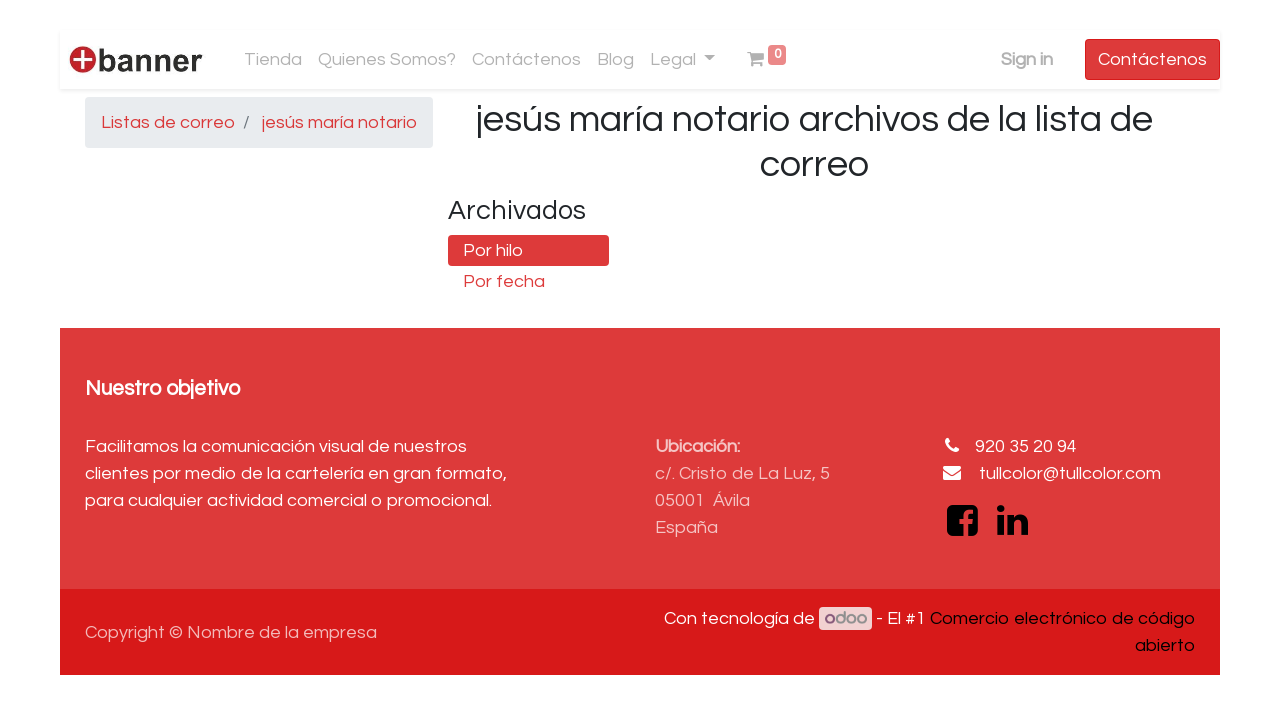

--- FILE ---
content_type: text/html; charset=utf-8
request_url: https://masbanner.com/groups/jesus-maria-notario-66
body_size: 5765
content:

    <!DOCTYPE html>
        
        
            
        
    <html lang="es-ES" data-website-id="6" data-oe-company-name="GrupoTull">
            
        
            
                
            
            
            
            
                
            
        
        
    <head>
                <meta charset="utf-8"/>
                <meta http-equiv="X-UA-Compatible" content="IE=edge,chrome=1"/>
            <meta name="viewport" content="width=device-width, initial-scale=1, user-scalable=no"/>
        <meta name="generator" content="Odoo"/>
        
        
        
            
            
            
        
        
        
            
            
            
            
                
                    
                        <meta property="og:type" content="website"/>
                    
                
                    
                        <meta property="og:title" content="Message Threads | masBanner"/>
                    
                
                    
                        <meta property="og:site_name" content="GrupoTull"/>
                    
                
                    
                        <meta property="og:url" content="https://masbanner.com/groups/jesus-maria-notario-66"/>
                    
                
                    
                        <meta property="og:image" content="https://masbanner.com/web/image/website/6/social_default_image?unique=78923ca"/>
                    
                
            
            
            
            
                
                    <meta name="twitter:card" content="summary_large_image"/>
                
                    <meta name="twitter:title" content="Message Threads | masBanner"/>
                
                    <meta name="twitter:image" content="https://masbanner.com/web/image/website/6/social_default_image/300x300?unique=78923ca"/>
                
            
        

        
        
            
            
        
        <link rel="canonical" href="http://masbanner.com/groups/jesus-maria-notario-66"/>
        
        <link rel="preconnect" href="https://fonts.gstatic.com/" crossorigin=""/>
    
        

                <title> Message Threads | masBanner </title>
                <link type="image/x-icon" rel="shortcut icon" href="/web/image/website/6/favicon?unique=78923ca"/>
            <link rel="preload" href="/web/static/lib/fontawesome/fonts/fontawesome-webfont.woff2?v=4.7.0" as="font" crossorigin=""/>
            <link type="text/css" rel="stylesheet" href="/web/content/125980-a9ca87b/6/web.assets_common.css" data-asset-xmlid="web.assets_common" data-asset-version="a9ca87b"/>
            <link type="text/css" rel="stylesheet" href="/web/content/127847-7dd9fb7/6/web.assets_frontend.css" data-asset-xmlid="web.assets_frontend" data-asset-version="7dd9fb7"/>
        
    
        

                <script id="web.layout.odooscript" type="text/javascript">
                    var odoo = {
                        csrf_token: "e2976cb68797a0c72310a2a0358df9b5ced47ee0o1800155272",
                        debug: "",
                    };
                </script>
            <script type="text/javascript">
                odoo.session_info = {"is_admin": false, "is_system": false, "is_website_user": true, "user_id": false, "is_frontend": true, "translationURL": "/website/translations", "cache_hashes": {"translations": "6144f7b336a9f53037d620cde97c27505cc3522c"}, "lang_url_code": "es_ES"};
                if (!/(^|;\s)tz=/.test(document.cookie)) {
                    const userTZ = Intl.DateTimeFormat().resolvedOptions().timeZone;
                    document.cookie = `tz=${userTZ}; path=/`;
                }
            </script>
            <script defer="defer" type="text/javascript" src="/web/content/84606-9123a31/6/web.assets_common_minimal_js.js" data-asset-xmlid="web.assets_common_minimal_js" data-asset-version="9123a31"></script>
            <script defer="defer" type="text/javascript" src="/web/content/84607-127a76b/6/web.assets_frontend_minimal_js.js" data-asset-xmlid="web.assets_frontend_minimal_js" data-asset-version="127a76b"></script>
            
        
    
            <script defer="defer" type="text/javascript" data-src="/web/content/125983-5e9f051/6/web.assets_common_lazy.js" data-asset-xmlid="web.assets_common_lazy" data-asset-version="5e9f051"></script>
            <script defer="defer" type="text/javascript" data-src="/web/content/127848-b7bad00/6/web.assets_frontend_lazy.js" data-asset-xmlid="web.assets_frontend_lazy" data-asset-version="b7bad00"></script>
        
    
        

                
            
            <noscript id="o_animate-no-js_fallback">
                <style type="text/css">
                    .o_animate {
                        /* If no js - force elements rendering */
                        visibility:visible;

                        /* If browser support css animations support - reset animation */
                        -webkit-animation-name: none-dummy;
                        animation-name: none-dummy;
                    }
                </style>
            </noscript>
        
        <!-- Google Tag Manager -->
<script>(function(w,d,s,l,i){w[l]=w[l]||[];w[l].push({'gtm.start':
new Date().getTime(),event:'gtm.js'});var f=d.getElementsByTagName(s)[0],
j=d.createElement(s),dl=l!='dataLayer'?'&l='+l:'';j.async=true;j.src=
'https://www.googletagmanager.com/gtm.js?id='+i+dl;f.parentNode.insertBefore(j,f);
})(window,document,'script','dataLayer','GTM-5WCCH3M5');</script>
<!-- End Google Tag Manager -->

    </head>
            <body class="">
                
        
    
            
            
        <div id="wrapwrap" class="   ">
                <header id="top" data-anchor="true" data-name="Header" class="  o_header_fixed">
                    <nav data-name="Navbar" class="navbar navbar-expand-lg navbar-light o_colored_level o_cc shadow-sm">
            <div id="top_menu_container" class="container justify-content-start justify-content-lg-between">
                
                
    <a href="/" class="navbar-brand logo mr-4">
            <span role="img" aria-label="Logo of masBanner" title="masBanner"><img src="/web/image/website/6/logo/masBanner?unique=78923ca" class="img img-fluid" alt="masBanner" loading="lazy"/></span>
        </a>
    

                
                
    <button type="button" data-toggle="collapse" data-target="#top_menu_collapse" class="navbar-toggler ml-auto">
        <span class="navbar-toggler-icon o_not_editable"></span>
    </button>

                
                <div id="top_menu_collapse" class="collapse navbar-collapse order-last order-lg-0">
                    
    <ul id="top_menu" class="nav navbar-nav o_menu_loading flex-grow-1">
        
                        
                        
                        
                            
    
    <li class="nav-item">
        <a role="menuitem" href="/shop" class="nav-link ">
            <span>Tienda</span>
        </a>
    </li>
    

                        
                            
    
    <li class="nav-item">
        <a role="menuitem" href="/quienes-somos" class="nav-link ">
            <span>Quienes Somos?</span>
        </a>
    </li>
    

                        
                            
    
    <li class="nav-item">
        <a role="menuitem" href="/contacto" class="nav-link ">
            <span>Contáctenos</span>
        </a>
    </li>
    

                        
                            
    
    <li class="nav-item">
        <a role="menuitem" href="/blog" class="nav-link ">
            <span>Blog</span>
        </a>
    </li>
    

                        
                            
    
    
    <li class="nav-item dropdown  ">
        <a data-toggle="dropdown" href="#" class="nav-link dropdown-toggle ">
            <span>Legal</span>
        </a>
        <ul class="dropdown-menu" role="menu">
            
                
    
    <li class="">
        <a role="menuitem" href="/legal/advice#scrollTop=0" class="dropdown-item ">
            <span>Aviso Legal</span>
        </a>
    </li>
    

            
                
    
    <li class="">
        <a role="menuitem" href="/legal/privacy-policy" class="dropdown-item ">
            <span>Política de Privacidad</span>
        </a>
    </li>
    

            
                
    
    <li class="">
        <a role="menuitem" href="/politicas-de-contratacion?enable_seo" class="dropdown-item ">
            <span>Política de Contratación</span>
        </a>
    </li>
    

            
        </ul>
    </li>

                        
            
        
        
        <li class="nav-item mx-lg-3 divider d-none"></li> 
        <li class="o_wsale_my_cart  nav-item mx-lg-3">
            <a href="/shop/cart" class="nav-link">
                <i class="fa fa-shopping-cart"></i>
                
                <sup class="my_cart_quantity badge badge-primary" data-order-id="">0</sup>
            </a>
        </li>
    
            
        
        
            
        
        <li class="o_wsale_my_wish d-none nav-item mr-lg-3 o_wsale_my_wish_hide_empty">
            <a href="/shop/wishlist" class="nav-link">
                <i class="fa fa-1x fa-heart"></i>
                
                <sup class="my_wish_quantity o_animate_blink badge badge-primary">0</sup>
            </a>
        </li>
    
        
        
                        
                        
            <li class="nav-item ml-lg-auto o_no_autohide_item">
                <a href="/web/login" class="nav-link font-weight-bold">Sign in</a>
            </li>
        
                        
                        
        
        
            
        
    
    
                    
    </ul>

                </div>
                
                
                
                <div class="oe_structure oe_structure_solo" id="oe_structure_header_default_1">
      <section class="s_text_block o_colored_level" data-snippet="s_text_block" data-name="Text">
        <div class="container">
          <a href="/contacto" class="ml-4 btn btn-primary" data-original-title="" title="" aria-describedby="tooltip829369">Contáctenos</a>
        </div>
      </section>
    </div>
  </div>
        </nav>
    </header>
                <main>
                    
            
        
        <section class="container">
            <div class="mt8">
                <ol class="breadcrumb float-left">
                    <li class="breadcrumb-item"><a href="/groups">Listas de correo</a></li>
                    <li class="breadcrumb-item">
                        <a href="/groups/jesus-maria-notario-66?mode=thread">jesús maría notario</a>
                    </li>
                </ol>
            </div>
            <div class="row">
                <div class="col-lg-12">
                    <h1 class="text-center">
                        jesús maría notario archivos de la lista de correo
                    </h1>
                </div>
                <div class="col-lg-3">
                    <h2>Archivados</h2>
                    <ul class="nav nav-pills flex-column" id="group_mode">
                        <li class="nav-item">
                            <a href="/groups/jesus-maria-notario-66?mode=thread" class="nav-link active">Por hilo</a>
                        </li>
                        <li class="nav-item">
                            <a href="/groups/jesus-maria-notario-66?mode=date" class="nav-link">Por fecha</a>
                            <ul class="nav nav-pills flex-column" style="margin-left: 8px;">
                                
                            </ul>
                        </li>
                    </ul>
                </div>
                <div class="col-lg-9">
                    <div>
                        
        
    
                    </div>
                    
    <div>
        <ul class="list-unstyled">
            
        </ul>
        
    </div>

                    <div>
                        
        
    
                    </div>
                </div>
            </div>
        </section>
    
                </main>
                <footer id="bottom" data-anchor="true" data-name="Footer" class="o_footer o_colored_level o_cc ">
                    <div id="footer" class="oe_structure oe_structure_solo" style="">
      <section class="s_title pt48 pb24" data-vcss="001" data-snippet="s_title" data-name="Title">
        <div class="container s_allow_columns">
          <h4>
            <b>Nuestro objetivo</b>
          </h4>
        </div>
      </section>
      <section class="s_text_block pb32" data-snippet="s_text_block" data-name="Text">
        <div class="container">
          <div class="row">
            <div class="col-lg-5 o_colored_level">
              <p>Facilitamos la comunicación visual de nuestros clientes por medio de la cartelería en gran formato, para cualquier actividad comercial o promocional.</p>
            </div>
            <div class="col-lg-3 offset-lg-1 o_colored_level">
              <p class="text-muted"><b>Ubicación:</b><br/>c/. Cristo de La Luz, 5<br/>05001&nbsp; Ávila<br/>España<br/> </p>
            </div>
            <div class="col-lg-3 o_colored_level">
              <ul class="list-unstyled mb-2">
                <li>
                  <i class="fa fa-phone fa-fw mr-2"></i>
                  <span class="o_force_ltr">
                    <a href="tel:+1 (650) 555-0111" data-original-title="" title="">
                      <font style="" class="text-o-color-4" data-original-title="" title="" aria-describedby="tooltip777260">920 35 20 94</font>
                    </a>
                  </span>
                </li>
                <li>
                  <i class="fa fa-envelope fa-fw mr-2"></i>
                  <a href="mailto:tullcolor@tullcolor.com" data-original-title="" title="" aria-describedby="tooltip130686">
                    <font class="text-o-color-4" style="">&nbsp;tullcolor@tullcolor.com</font>
                  </a>
                </li>
              </ul>
              <div class="s_share text-left no_icon_color" data-snippet="s_share" data-name="Social Media">
                <h5 class="s_share_title d-none">Síganos</h5>
                <a href="https://www.facebook.com/MasBanner" class="s_share_instagram" target="_blank">
                  <i class="fa fa-2x m-1 fa-facebook-square" data-original-title="" title="" aria-describedby="tooltip607656"></i>
                </a>
                <a href="/website/social/linkedin" class="s_share_linkedin" target="_blank">
                  <i class="fa fa-2x fa-linkedin m-1"></i>
                </a>
              </div>
            </div>
          </div>
        </div>
      </section>
    </div>
  <div class="o_footer_copyright o_colored_level o_cc" data-name="Copyright">
                        <div class="container py-3">
                            <div class="row">
                                <div class="col-sm text-center text-sm-left text-muted">
                                    
        
    
                                    <span class="o_footer_copyright_name mr-2">Copyright &copy; Nombre de la empresa</span>
            
        
    
        
        
    
        
        
    
        
    
        
    </div>
                                <div class="col-sm text-center text-sm-right o_not_editable">
                                    
        <div class="o_brand_promotion">
            
        
        
        Con tecnología de 
            <a target="_blank" class="badge badge-light" href="http://www.odoo.com?utm_source=db&amp;utm_medium=website">
                <img alt="Odoo" src="/web/static/src/img/odoo_logo_tiny.png" style="height: 1em; vertical-align: baseline;" loading="lazy"/>
            </a>
        - 
                    El #1 <a target="_blank" href="http://www.odoo.com/page/e-commerce?utm_source=db&amp;utm_medium=website">Comercio electrónico de código abierto</a>
                
    
        </div>
    
                                </div>
                            </div>
                        </div>
                    </div>
                </footer>
        <div id="website_cookies_bar" class="s_popup o_snippet_invisible o_no_save" data-name="Cookies Bar" data-vcss="001" data-invisible="1">
            <div class="modal s_popup_bottom s_popup_no_backdrop o_cookies_discrete" data-show-after="500" data-display="afterDelay" data-consents-duration="999" data-focus="false" data-backdrop="false" data-keyboard="false" tabindex="-1" role="dialog">
                <div class="modal-dialog d-flex s_popup_size_full">
                    <div class="modal-content oe_structure">
                        <section class="o_colored_level o_cc o_cc1">
                            <div class="container">
                                <div class="row">
                                    <div class="col-lg-8 pt16">
                                        <p>Utilizamos cookies para garantizarle una mejor experiencia.</p>
                                    </div>
                                    <div class="col-lg-4 pt16 text-right">
                                        <a href="/cookie-policy" class="o_cookies_bar_text_policy btn btn-link btn-sm">Política de Cookies</a>
                                        <a href="#" role="button" class="js_close_popup o_cookies_bar_text_button btn btn-primary btn-sm">Acepto</a>
                                    </div>
                                </div>
                            </div>
                        </section>
                    </div>
                </div>
            </div>
        </div>
    
            </div>
                
                    <script>
                        
            
                window.addEventListener('load', function () {
                    

                    odoo.define('im_livechat.livesupport', function (require) {
            
                    });
                });
            
        
                    </script>
                
            
        <script id="tracking_code">
            (function(i,s,o,g,r,a,m){i['GoogleAnalyticsObject']=r;i[r]=i[r]||function(){
            (i[r].q=i[r].q||[]).push(arguments)},i[r].l=1*new Date();a=s.createElement(o),
            m=s.getElementsByTagName(o)[0];a.async=1;a.src=g;m.parentNode.insertBefore(a,m)
            })(window,document,'script','//www.google-analytics.com/analytics.js','ga');

            ga('create', 'UA-164813304-1'.trim(), 'auto');
            ga('send','pageview');
        </script>
    
        
        <!-- Google Tag Manager (noscript) -->
<noscript><iframe src="https://www.googletagmanager.com/ns.html?id=GTM-5WCCH3M5"
height="0" width="0" style="display:none;visibility:hidden"></iframe></noscript>
<!-- End Google Tag Manager (noscript) -->

    </body>
        </html>
    


--- FILE ---
content_type: text/plain
request_url: https://www.google-analytics.com/j/collect?v=1&_v=j102&a=1057950679&t=pageview&_s=1&dl=https%3A%2F%2Fmasbanner.com%2Fgroups%2Fjesus-maria-notario-66&ul=en-us%40posix&dt=Message%20Threads%20%7C%20masBanner&sr=1280x720&vp=1280x720&_u=IEBAAEABAAAAACAAI~&jid=681728860&gjid=1354782606&cid=1845419283.1768619275&tid=UA-164813304-1&_gid=961171754.1768619275&_r=1&_slc=1&z=1601757521
body_size: -450
content:
2,cG-WT558MFWPF